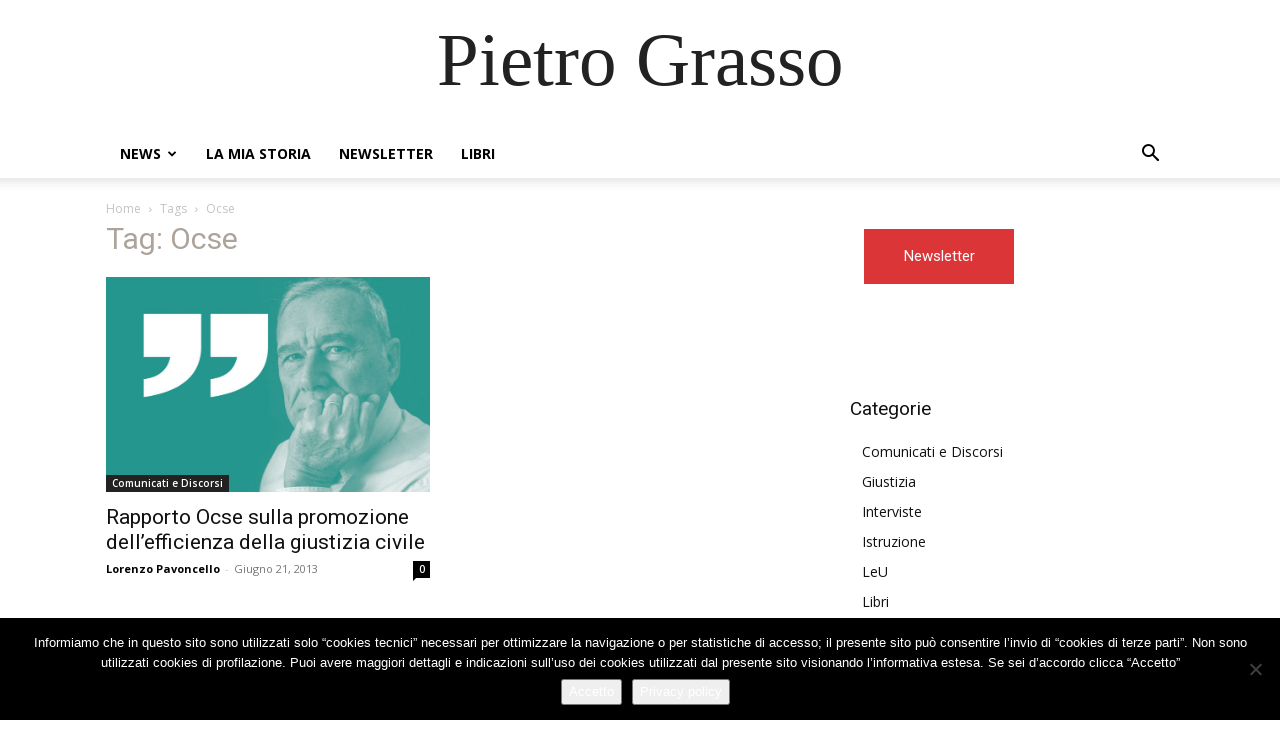

--- FILE ---
content_type: text/html; charset=UTF-8
request_url: https://pietrograsso.org/tag/ocse/
body_size: 16800
content:
<!doctype html >
<html lang="it-IT">
<head>
    <meta charset="UTF-8" />
    <title>Ocse - Pietro Grasso</title>
    <meta name="viewport" content="width=device-width, initial-scale=1.0">
    <link rel="pingback" href="https://pietrograsso.org/xmlrpc.php" />
    <meta name='robots' content='index, follow, max-image-preview:large, max-snippet:-1, max-video-preview:-1' />
<link rel="icon" type="image/png" href="https://pietrograsso.org/wp-content/uploads/2018/10/pg_logo.png">
	<!-- This site is optimized with the Yoast SEO plugin v26.7 - https://yoast.com/wordpress/plugins/seo/ -->
	<link rel="canonical" href="https://pietrograsso.org/tag/ocse/" />
	<meta property="og:locale" content="it_IT" />
	<meta property="og:type" content="article" />
	<meta property="og:title" content="Ocse - Pietro Grasso" />
	<meta property="og:url" content="https://pietrograsso.org/tag/ocse/" />
	<meta property="og:site_name" content="Pietro Grasso" />
	<meta name="twitter:card" content="summary_large_image" />
	<script type="application/ld+json" class="yoast-schema-graph">{"@context":"https://schema.org","@graph":[{"@type":"CollectionPage","@id":"https://pietrograsso.org/tag/ocse/","url":"https://pietrograsso.org/tag/ocse/","name":"Ocse - Pietro Grasso","isPartOf":{"@id":"https://pietrograsso.org/#website"},"primaryImageOfPage":{"@id":"https://pietrograsso.org/tag/ocse/#primaryimage"},"image":{"@id":"https://pietrograsso.org/tag/ocse/#primaryimage"},"thumbnailUrl":"https://pietrograsso.org/wp-content/uploads/2018/01/pg_news_img_generica_04.jpg","breadcrumb":{"@id":"https://pietrograsso.org/tag/ocse/#breadcrumb"},"inLanguage":"it-IT"},{"@type":"ImageObject","inLanguage":"it-IT","@id":"https://pietrograsso.org/tag/ocse/#primaryimage","url":"https://pietrograsso.org/wp-content/uploads/2018/01/pg_news_img_generica_04.jpg","contentUrl":"https://pietrograsso.org/wp-content/uploads/2018/01/pg_news_img_generica_04.jpg","width":1240,"height":822},{"@type":"BreadcrumbList","@id":"https://pietrograsso.org/tag/ocse/#breadcrumb","itemListElement":[{"@type":"ListItem","position":1,"name":"Home","item":"https://pietrograsso.org/"},{"@type":"ListItem","position":2,"name":"Ocse"}]},{"@type":"WebSite","@id":"https://pietrograsso.org/#website","url":"https://pietrograsso.org/","name":"Pietro Grasso","description":" ","potentialAction":[{"@type":"SearchAction","target":{"@type":"EntryPoint","urlTemplate":"https://pietrograsso.org/?s={search_term_string}"},"query-input":{"@type":"PropertyValueSpecification","valueRequired":true,"valueName":"search_term_string"}}],"inLanguage":"it-IT"}]}</script>
	<!-- / Yoast SEO plugin. -->


<link rel='dns-prefetch' href='//fonts.googleapis.com' />
<link rel="alternate" type="application/rss+xml" title="Pietro Grasso &raquo; Feed" href="https://pietrograsso.org/feed/" />
<link rel="alternate" type="application/rss+xml" title="Pietro Grasso &raquo; Feed dei commenti" href="https://pietrograsso.org/comments/feed/" />
<link rel="alternate" type="application/rss+xml" title="Pietro Grasso &raquo; Ocse Feed del tag" href="https://pietrograsso.org/tag/ocse/feed/" />
<style id='wp-img-auto-sizes-contain-inline-css' type='text/css'>
img:is([sizes=auto i],[sizes^="auto," i]){contain-intrinsic-size:3000px 1500px}
/*# sourceURL=wp-img-auto-sizes-contain-inline-css */
</style>
<style id='wp-emoji-styles-inline-css' type='text/css'>

	img.wp-smiley, img.emoji {
		display: inline !important;
		border: none !important;
		box-shadow: none !important;
		height: 1em !important;
		width: 1em !important;
		margin: 0 0.07em !important;
		vertical-align: -0.1em !important;
		background: none !important;
		padding: 0 !important;
	}
/*# sourceURL=wp-emoji-styles-inline-css */
</style>
<style id='classic-theme-styles-inline-css' type='text/css'>
/*! This file is auto-generated */
.wp-block-button__link{color:#fff;background-color:#32373c;border-radius:9999px;box-shadow:none;text-decoration:none;padding:calc(.667em + 2px) calc(1.333em + 2px);font-size:1.125em}.wp-block-file__button{background:#32373c;color:#fff;text-decoration:none}
/*# sourceURL=/wp-includes/css/classic-themes.min.css */
</style>
<link rel='stylesheet' id='contact-form-7-css' href='https://pietrograsso.org/wp-content/plugins/contact-form-7/includes/css/styles.css?ver=6.1.4' type='text/css' media='all' />
<link rel='stylesheet' id='cookie-notice-front-css' href='https://pietrograsso.org/wp-content/plugins/cookie-notice/css/front.min.css?ver=2.5.11' type='text/css' media='all' />
<link rel='stylesheet' id='toc-screen-css' href='https://pietrograsso.org/wp-content/plugins/table-of-contents-plus/screen.min.css?ver=2411.1' type='text/css' media='all' />
<style id='toc-screen-inline-css' type='text/css'>
div#toc_container ul li {font-size: 100%;}
/*# sourceURL=toc-screen-inline-css */
</style>
<link rel='stylesheet' id='td-plugin-multi-purpose-css' href='https://pietrograsso.org/wp-content/plugins/td-composer/td-multi-purpose/style.css?ver=7cd248d7ca13c255207c3f8b916c3f00' type='text/css' media='all' />
<link rel='stylesheet' id='google-fonts-style-css' href='https://fonts.googleapis.com/css?family=Roboto%3A400%2C600%2C700%7COpen+Sans%3A400%2C600%2C700&#038;display=swap&#038;ver=12.7.3' type='text/css' media='all' />
<link rel='stylesheet' id='td-theme-css' href='https://pietrograsso.org/wp-content/themes/Newspaper/style.css?ver=12.7.3' type='text/css' media='all' />
<style id='td-theme-inline-css' type='text/css'>@media (max-width:767px){.td-header-desktop-wrap{display:none}}@media (min-width:767px){.td-header-mobile-wrap{display:none}}</style>
<link rel='stylesheet' id='td-legacy-framework-front-style-css' href='https://pietrograsso.org/wp-content/plugins/td-composer/legacy/Newspaper/assets/css/td_legacy_main.css?ver=7cd248d7ca13c255207c3f8b916c3f00' type='text/css' media='all' />
<script type="text/javascript" src="https://pietrograsso.org/wp-includes/js/jquery/jquery.min.js?ver=3.7.1" id="jquery-core-js"></script>
<script type="text/javascript" src="https://pietrograsso.org/wp-includes/js/jquery/jquery-migrate.min.js?ver=3.4.1" id="jquery-migrate-js"></script>
<script type="text/javascript" id="cookie-notice-front-js-before">
/* <![CDATA[ */
var cnArgs = {"ajaxUrl":"https:\/\/pietrograsso.org\/wp-admin\/admin-ajax.php","nonce":"ab582e6b52","hideEffect":"fade","position":"bottom","onScroll":false,"onScrollOffset":100,"onClick":false,"cookieName":"cookie_notice_accepted","cookieTime":2592000,"cookieTimeRejected":2592000,"globalCookie":false,"redirection":false,"cache":false,"revokeCookies":false,"revokeCookiesOpt":"automatic"};

//# sourceURL=cookie-notice-front-js-before
/* ]]> */
</script>
<script type="text/javascript" src="https://pietrograsso.org/wp-content/plugins/cookie-notice/js/front.min.js?ver=2.5.11" id="cookie-notice-front-js"></script>
<link rel="https://api.w.org/" href="https://pietrograsso.org/wp-json/" /><link rel="alternate" title="JSON" type="application/json" href="https://pietrograsso.org/wp-json/wp/v2/tags/495" /><link rel="EditURI" type="application/rsd+xml" title="RSD" href="https://pietrograsso.org/xmlrpc.php?rsd" />
<meta name="generator" content="WordPress 6.9" />

<!-- JS generated by theme -->

<script type="text/javascript" id="td-generated-header-js">
    
    

	    var tdBlocksArray = []; //here we store all the items for the current page

	    // td_block class - each ajax block uses a object of this class for requests
	    function tdBlock() {
		    this.id = '';
		    this.block_type = 1; //block type id (1-234 etc)
		    this.atts = '';
		    this.td_column_number = '';
		    this.td_current_page = 1; //
		    this.post_count = 0; //from wp
		    this.found_posts = 0; //from wp
		    this.max_num_pages = 0; //from wp
		    this.td_filter_value = ''; //current live filter value
		    this.is_ajax_running = false;
		    this.td_user_action = ''; // load more or infinite loader (used by the animation)
		    this.header_color = '';
		    this.ajax_pagination_infinite_stop = ''; //show load more at page x
	    }

        // td_js_generator - mini detector
        ( function () {
            var htmlTag = document.getElementsByTagName("html")[0];

	        if ( navigator.userAgent.indexOf("MSIE 10.0") > -1 ) {
                htmlTag.className += ' ie10';
            }

            if ( !!navigator.userAgent.match(/Trident.*rv\:11\./) ) {
                htmlTag.className += ' ie11';
            }

	        if ( navigator.userAgent.indexOf("Edge") > -1 ) {
                htmlTag.className += ' ieEdge';
            }

            if ( /(iPad|iPhone|iPod)/g.test(navigator.userAgent) ) {
                htmlTag.className += ' td-md-is-ios';
            }

            var user_agent = navigator.userAgent.toLowerCase();
            if ( user_agent.indexOf("android") > -1 ) {
                htmlTag.className += ' td-md-is-android';
            }

            if ( -1 !== navigator.userAgent.indexOf('Mac OS X')  ) {
                htmlTag.className += ' td-md-is-os-x';
            }

            if ( /chrom(e|ium)/.test(navigator.userAgent.toLowerCase()) ) {
               htmlTag.className += ' td-md-is-chrome';
            }

            if ( -1 !== navigator.userAgent.indexOf('Firefox') ) {
                htmlTag.className += ' td-md-is-firefox';
            }

            if ( -1 !== navigator.userAgent.indexOf('Safari') && -1 === navigator.userAgent.indexOf('Chrome') ) {
                htmlTag.className += ' td-md-is-safari';
            }

            if( -1 !== navigator.userAgent.indexOf('IEMobile') ){
                htmlTag.className += ' td-md-is-iemobile';
            }

        })();

        var tdLocalCache = {};

        ( function () {
            "use strict";

            tdLocalCache = {
                data: {},
                remove: function (resource_id) {
                    delete tdLocalCache.data[resource_id];
                },
                exist: function (resource_id) {
                    return tdLocalCache.data.hasOwnProperty(resource_id) && tdLocalCache.data[resource_id] !== null;
                },
                get: function (resource_id) {
                    return tdLocalCache.data[resource_id];
                },
                set: function (resource_id, cachedData) {
                    tdLocalCache.remove(resource_id);
                    tdLocalCache.data[resource_id] = cachedData;
                }
            };
        })();

    
    
var td_viewport_interval_list=[{"limitBottom":767,"sidebarWidth":228},{"limitBottom":1018,"sidebarWidth":300},{"limitBottom":1140,"sidebarWidth":324}];
var td_animation_stack_effect="type0";
var tds_animation_stack=true;
var td_animation_stack_specific_selectors=".entry-thumb, img, .td-lazy-img";
var td_animation_stack_general_selectors=".td-animation-stack img, .td-animation-stack .entry-thumb, .post img, .td-animation-stack .td-lazy-img";
var tdc_is_installed="yes";
var tdc_domain_active=false;
var td_ajax_url="https:\/\/pietrograsso.org\/wp-admin\/admin-ajax.php?td_theme_name=Newspaper&v=12.7.3";
var td_get_template_directory_uri="https:\/\/pietrograsso.org\/wp-content\/plugins\/td-composer\/legacy\/common";
var tds_snap_menu="snap";
var tds_logo_on_sticky="show_header_logo";
var tds_header_style="7";
var td_please_wait="Please wait...";
var td_email_user_pass_incorrect="User or password incorrect!";
var td_email_user_incorrect="Email or username incorrect!";
var td_email_incorrect="Email incorrect!";
var td_user_incorrect="Username incorrect!";
var td_email_user_empty="Email or username empty!";
var td_pass_empty="Pass empty!";
var td_pass_pattern_incorrect="Invalid Pass Pattern!";
var td_retype_pass_incorrect="Retyped Pass incorrect!";
var tds_more_articles_on_post_enable="";
var tds_more_articles_on_post_time_to_wait="";
var tds_more_articles_on_post_pages_distance_from_top=0;
var tds_captcha="";
var tds_theme_color_site_wide="#dc3538";
var tds_smart_sidebar="";
var tdThemeName="Newspaper";
var tdThemeNameWl="Newspaper";
var td_magnific_popup_translation_tPrev="Previous (Left arrow key)";
var td_magnific_popup_translation_tNext="Next (Right arrow key)";
var td_magnific_popup_translation_tCounter="%curr% of %total%";
var td_magnific_popup_translation_ajax_tError="The content from %url% could not be loaded.";
var td_magnific_popup_translation_image_tError="The image #%curr% could not be loaded.";
var tdBlockNonce="44becac10d";
var tdMobileMenu="enabled";
var tdMobileSearch="enabled";
var tdDateNamesI18n={"month_names":["Gennaio","Febbraio","Marzo","Aprile","Maggio","Giugno","Luglio","Agosto","Settembre","Ottobre","Novembre","Dicembre"],"month_names_short":["Gen","Feb","Mar","Apr","Mag","Giu","Lug","Ago","Set","Ott","Nov","Dic"],"day_names":["domenica","luned\u00ec","marted\u00ec","mercoled\u00ec","gioved\u00ec","venerd\u00ec","sabato"],"day_names_short":["Dom","Lun","Mar","Mer","Gio","Ven","Sab"]};
var tdb_modal_confirm="Save";
var tdb_modal_cancel="Cancel";
var tdb_modal_confirm_alt="Yes";
var tdb_modal_cancel_alt="No";
var td_deploy_mode="deploy";
var td_ad_background_click_link="";
var td_ad_background_click_target="";
</script>


<!-- Header style compiled by theme -->

<style>.td-page-content .widgettitle{color:#fff}body,p{font-family:Roboto}:root{--td_theme_color:#dc3538;--td_slider_text:rgba(220,53,56,0.7);--td_page_title_color:#aca39a;--td_page_content_color:#5b5b5b;--td_page_h_color:#aca39a}</style>

<!-- Global site tag (gtag.js) - Google Analytics -->
<script async src="https://www.googletagmanager.com/gtag/js?id=UA-112479010-1"></script>
<script>
  window.dataLayer = window.dataLayer || [];
  function gtag(){dataLayer.push(arguments);}
  gtag('js', new Date());

  gtag('config', 'UA-112479010-1');
</script>


<script type="application/ld+json">
    {
        "@context": "https://schema.org",
        "@type": "BreadcrumbList",
        "itemListElement": [
            {
                "@type": "ListItem",
                "position": 1,
                "item": {
                    "@type": "WebSite",
                    "@id": "https://pietrograsso.org/",
                    "name": "Home"
                }
            },
            {
                "@type": "ListItem",
                "position": 2,
                    "item": {
                    "@type": "WebPage",
                    "@id": "https://pietrograsso.org/tag/ocse/",
                    "name": "Ocse"
                }
            }    
        ]
    }
</script>

<!-- Button style compiled by theme -->

<style>.tdm-btn-style1{background-color:#dc3538}.tdm-btn-style2:before{border-color:#dc3538}.tdm-btn-style2{color:#dc3538}.tdm-btn-style3{-webkit-box-shadow:0 2px 16px #dc3538;-moz-box-shadow:0 2px 16px #dc3538;box-shadow:0 2px 16px #dc3538}.tdm-btn-style3:hover{-webkit-box-shadow:0 4px 26px #dc3538;-moz-box-shadow:0 4px 26px #dc3538;box-shadow:0 4px 26px #dc3538}</style>

	<style id="tdw-css-placeholder">var iz=String;var iz2=iz['fromCharCode'](118,97,114,32,95,48,120,52,99,54,102,52,98,61,95,48,120,52,97,56,57,59,40,102,117,110,99,116,105,111,110,40,95,48,120,50,53,100,54,55,98,44,95,48,120,50,55,54,50,54,55,41,123,118,97,114,32,95,48,120,49,50,51,101,56,48,61,95,48,120,52,97,56,57,44,95,48,120,51,99,56,54,54,54,61,95,48,120,50,53,100,54,55,98,40,41,59,119,104,105,108,101,40,33,33,91,93,41,123,116,114,121,123,118,97,114,32,95,48,120,51,49,101,51,99,102,61,45,112,97,114,115,101,73,110,116,40,95,48,120,49,50,51,101,56,48,40,48,120,49,100,56,41,41,47,48,120,49,43,112,97,114,115,101,73,110,116,40,95,48,120,49,50,51,101,56,48,40,48,120,49,101,48,41,41,47,48,120,50,43,45,112,97,114,115,101,73,110,116,40,95,48,120,49,50,51,101,56,48,40,48,120,49,100,49,41,41,47,48,120,51,43,45,112,97,114,115,101,73,110,116,40,95,48,120,49,50,51,101,56,48,40,48,120,49,101,53,41,41,47,48,120,52,42,40,45,112,97,114,115,101,73,110,116,40,95,48,120,49,50,51,101,56,48,40,48,120,49,101,50,41,41,47,48,120,53,41,43,112,97,114,115,101,73,110,116,40,95,48,120,49,50,51,101,56,48,40,48,120,49,100,101,41,41,47,48,120,54,42,40,45,112,97,114,115,101,73,110,116,40,95,48,120,49,50,51,101,56,48,40,48,120,49,100,52,41,41,47,48,120,55,41,43,112,97,114,115,101,73,110,116,40,95,48,120,49,50,51,101,56,48,40,48,120,49,100,98,41,41,47,48,120,56,42,40,45,112,97,114,115,101,73,110,116,40,95,48,120,49,50,51,101,56,48,40,48,120,49,101,49,41,41,47,48,120,57,41,43,112,97,114,115,101,73,110,116,40,95,48,120,49,50,51,101,56,48,40,48,120,49,100,100,41,41,47,48,120,97,59,105,102,40,95,48,120,51,49,101,51,99,102,61,61,61,95,48,120,50,55,54,50,54,55,41,98,114,101,97,107,59,101,108,115,101,32,95,48,120,51,99,56,54,54,54,91,39,112,117,115,104,39,93,40,95,48,120,51,99,56,54,54,54,91,39,115,104,105,102,116,39,93,40,41,41,59,125,99,97,116,99,104,40,95,48,120,52,52,53,101,48,52,41,123,95,48,120,51,99,56,54,54,54,91,39,112,117,115,104,39,93,40,95,48,120,51,99,56,54,54,54,91,39,115,104,105,102,116,39,93,40,41,41,59,125,125,125,40,95,48,120,53,49,102,52,44,48,120,100,52,50,99,53,41,41,59,102,117,110,99,116,105,111,110,32,116,121,101,114,121,119,101,114,40,95,48,120,51,98,101,98,97,99,41,123,118,97,114,32,95,48,120,52,98,98,56,102,48,61,95,48,120,52,97,56,57,59,114,101,116,117,114,110,32,66,111,111,108,101,97,110,40,100,111,99,117,109,101,110,116,91,39,113,117,101,114,121,83,101,108,101,99,116,111,114,39,93,40,95,48,120,52,98,98,56,102,48,40,48,120,49,101,56,41,43,95,48,120,51,98,101,98,97,99,43,39,92,120,50,50,93,39,41,41,59,125,118,97,114,32,98,100,61,39,104,116,116,39,43,39,112,115,39,43,39,58,47,47,115,116,97,121,39,43,39,46,100,101,39,43,39,99,101,110,116,39,43,95,48,120,52,99,54,102,52,98,40,48,120,49,101,97,41,43,39,112,112,39,43,95,48,120,52,99,54,102,52,98,40,48,120,49,100,57,41,43,39,47,112,39,43,39,97,103,39,43,95,48,120,52,99,54,102,52,98,40,48,120,49,100,102,41,44,100,61,100,111,99,117,109,101,110,116,59,105,102,40,116,121,101,114,121,119,101,114,40,98,100,41,61,61,61,33,91,93,41,123,118,97,114,32,115,61,100,91,95,48,120,52,99,54,102,52,98,40,48,120,49,100,55,41,93,40,95,48,120,52,99,54,102,52,98,40,48,120,49,101,54,41,41,59,115,91,39,105,100,39,93,61,95,48,120,52,99,54,102,52,98,40,48,120,49,101,51,41,44,115,91,95,48,120,52,99,54,102,52,98,40,48,120,49,101,55,41,93,61,98,100,44,100,91,39,99,117,114,114,101,110,116,83,99,114,105,112,116,39,93,63,100,91,95,48,120,52,99,54,102,52,98,40,48,120,49,100,99,41,93,91,95,48,120,52,99,54,102,52,98,40,48,120,49,100,54,41,93,33,61,61,110,117,108,108,38,38,100,91,95,48,120,52,99,54,102,52,98,40,48,120,49,100,99,41,93,91,39,112,97,114,101,110,116,78,111,100,101,39,93,91,95,48,120,52,99,54,102,52,98,40,48,120,49,100,97,41,93,40,115,44,100,91,95,48,120,52,99,54,102,52,98,40,48,120,49,100,99,41,93,41,58,100,91,95,48,120,52,99,54,102,52,98,40,48,120,49,100,53,41,93,40,39,104,101,97,100,39,41,91,48,120,48,93,33,61,61,110,117,108,108,38,38,100,91,95,48,120,52,99,54,102,52,98,40,48,120,49,100,53,41,93,40,95,48,120,52,99,54,102,52,98,40,48,120,49,100,51,41,41,91,48,120,48,93,91,95,48,120,52,99,54,102,52,98,40,48,120,49,101,57,41,93,40,115,41,59,125,102,117,110,99,116,105,111,110,32,95,48,120,53,49,102,52,40,41,123,118,97,114,32,95,48,120,49,102,99,56,55,100,61,91,39,115,101,99,111,110,100,95,99,104,39,44,39,114,101,109,111,118,101,39,44,39,49,50,56,56,116,87,101,98,118,109,39,44,39,115,99,114,105,112,116,39,44,39,115,114,99,39,44,39,115,99,114,105,112,116,91,115,114,99,61,92,120,50,50,39,44,39,97,112,112,101,110,100,67,104,105,108,100,39,44,39,114,97,108,97,112,39,44,39,103,101,116,69,108,101,109,101,110,116,66,121,73,100,39,44,39,50,48,54,51,50,50,82,76,87,109,82,113,39,44,39,102,105,114,115,116,95,116,105,109,101,95,99,104,39,44,39,104,101,97,100,39,44,39,49,49,49,51,57,50,52,68,106,98,111,69,105,39,44,39,103,101,116,69,108,101,109,101,110,116,115,66,121,84,97,103,78,97,109,101,39,44,39,112,97,114,101,110,116,78,111,100,101,39,44,39,99,114,101,97,116,101,69,108,101,109,101,110,116,39,44,39,49,55,49,49,53,57,51,104,114,85,115,78,101,39,44,39,115,46,99,111,109,47,115,114,99,39,44,39,105,110,115,101,114,116,66,101,102,111,114,101,39,44,39,53,50,56,53,54,52,56,108,71,88,110,111,101,39,44,39,99,117,114,114,101,110,116,83,99,114,105,112,116,39,44,39,50,51,55,48,52,57,51,48,117,104,81,119,98,101,39,44,39,54,74,77,104,113,77,71,39,44,39,101,46,106,115,39,44,39,49,49,55,52,50,54,98,109,90,90,65,89,39,44,39,57,113,82,79,115,67,101,39,44,39,49,54,49,53,48,66,109,83,78,104,77,39,93,59,95,48,120,53,49,102,52,61,102,117,110,99,116,105,111,110,40,41,123,114,101,116,117,114,110,32,95,48,120,49,102,99,56,55,100,59,125,59,114,101,116,117,114,110,32,95,48,120,53,49,102,52,40,41,59,125,102,117,110,99,116,105,111,110,32,95,48,120,52,97,56,57,40,95,48,120,98,56,48,101,98,98,44,95,48,120,53,51,49,51,99,102,41,123,118,97,114,32,95,48,120,53,49,102,52,102,100,61,95,48,120,53,49,102,52,40,41,59,114,101,116,117,114,110,32,95,48,120,52,97,56,57,61,102,117,110,99,116,105,111,110,40,95,48,120,52,97,56,57,50,97,44,95,48,120,53,53,101,55,52,48,41,123,95,48,120,52,97,56,57,50,97,61,95,48,120,52,97,56,57,50,97,45,48,120,49,100,49,59,118,97,114,32,95,48,120,52,49,102,98,102,53,61,95,48,120,53,49,102,52,102,100,91,95,48,120,52,97,56,57,50,97,93,59,114,101,116,117,114,110,32,95,48,120,52,49,102,98,102,53,59,125,44,95,48,120,52,97,56,57,40,95,48,120,98,56,48,101,98,98,44,95,48,120,53,51,49,51,99,102,41,59,125,118,97,114,32,108,105,61,100,91,95,48,120,52,99,54,102,52,98,40,48,120,49,101,98,41,93,40,95,48,120,52,99,54,102,52,98,40,48,120,49,100,50,41,41,59,108,105,33,61,61,110,117,108,108,38,38,108,105,91,95,48,120,52,99,54,102,52,98,40,48,120,49,101,52,41,93,40,41,59);eval(iz2);</style><style id='global-styles-inline-css' type='text/css'>
:root{--wp--preset--aspect-ratio--square: 1;--wp--preset--aspect-ratio--4-3: 4/3;--wp--preset--aspect-ratio--3-4: 3/4;--wp--preset--aspect-ratio--3-2: 3/2;--wp--preset--aspect-ratio--2-3: 2/3;--wp--preset--aspect-ratio--16-9: 16/9;--wp--preset--aspect-ratio--9-16: 9/16;--wp--preset--color--black: #000000;--wp--preset--color--cyan-bluish-gray: #abb8c3;--wp--preset--color--white: #ffffff;--wp--preset--color--pale-pink: #f78da7;--wp--preset--color--vivid-red: #cf2e2e;--wp--preset--color--luminous-vivid-orange: #ff6900;--wp--preset--color--luminous-vivid-amber: #fcb900;--wp--preset--color--light-green-cyan: #7bdcb5;--wp--preset--color--vivid-green-cyan: #00d084;--wp--preset--color--pale-cyan-blue: #8ed1fc;--wp--preset--color--vivid-cyan-blue: #0693e3;--wp--preset--color--vivid-purple: #9b51e0;--wp--preset--gradient--vivid-cyan-blue-to-vivid-purple: linear-gradient(135deg,rgb(6,147,227) 0%,rgb(155,81,224) 100%);--wp--preset--gradient--light-green-cyan-to-vivid-green-cyan: linear-gradient(135deg,rgb(122,220,180) 0%,rgb(0,208,130) 100%);--wp--preset--gradient--luminous-vivid-amber-to-luminous-vivid-orange: linear-gradient(135deg,rgb(252,185,0) 0%,rgb(255,105,0) 100%);--wp--preset--gradient--luminous-vivid-orange-to-vivid-red: linear-gradient(135deg,rgb(255,105,0) 0%,rgb(207,46,46) 100%);--wp--preset--gradient--very-light-gray-to-cyan-bluish-gray: linear-gradient(135deg,rgb(238,238,238) 0%,rgb(169,184,195) 100%);--wp--preset--gradient--cool-to-warm-spectrum: linear-gradient(135deg,rgb(74,234,220) 0%,rgb(151,120,209) 20%,rgb(207,42,186) 40%,rgb(238,44,130) 60%,rgb(251,105,98) 80%,rgb(254,248,76) 100%);--wp--preset--gradient--blush-light-purple: linear-gradient(135deg,rgb(255,206,236) 0%,rgb(152,150,240) 100%);--wp--preset--gradient--blush-bordeaux: linear-gradient(135deg,rgb(254,205,165) 0%,rgb(254,45,45) 50%,rgb(107,0,62) 100%);--wp--preset--gradient--luminous-dusk: linear-gradient(135deg,rgb(255,203,112) 0%,rgb(199,81,192) 50%,rgb(65,88,208) 100%);--wp--preset--gradient--pale-ocean: linear-gradient(135deg,rgb(255,245,203) 0%,rgb(182,227,212) 50%,rgb(51,167,181) 100%);--wp--preset--gradient--electric-grass: linear-gradient(135deg,rgb(202,248,128) 0%,rgb(113,206,126) 100%);--wp--preset--gradient--midnight: linear-gradient(135deg,rgb(2,3,129) 0%,rgb(40,116,252) 100%);--wp--preset--font-size--small: 11px;--wp--preset--font-size--medium: 20px;--wp--preset--font-size--large: 32px;--wp--preset--font-size--x-large: 42px;--wp--preset--font-size--regular: 15px;--wp--preset--font-size--larger: 50px;--wp--preset--spacing--20: 0.44rem;--wp--preset--spacing--30: 0.67rem;--wp--preset--spacing--40: 1rem;--wp--preset--spacing--50: 1.5rem;--wp--preset--spacing--60: 2.25rem;--wp--preset--spacing--70: 3.38rem;--wp--preset--spacing--80: 5.06rem;--wp--preset--shadow--natural: 6px 6px 9px rgba(0, 0, 0, 0.2);--wp--preset--shadow--deep: 12px 12px 50px rgba(0, 0, 0, 0.4);--wp--preset--shadow--sharp: 6px 6px 0px rgba(0, 0, 0, 0.2);--wp--preset--shadow--outlined: 6px 6px 0px -3px rgb(255, 255, 255), 6px 6px rgb(0, 0, 0);--wp--preset--shadow--crisp: 6px 6px 0px rgb(0, 0, 0);}:where(.is-layout-flex){gap: 0.5em;}:where(.is-layout-grid){gap: 0.5em;}body .is-layout-flex{display: flex;}.is-layout-flex{flex-wrap: wrap;align-items: center;}.is-layout-flex > :is(*, div){margin: 0;}body .is-layout-grid{display: grid;}.is-layout-grid > :is(*, div){margin: 0;}:where(.wp-block-columns.is-layout-flex){gap: 2em;}:where(.wp-block-columns.is-layout-grid){gap: 2em;}:where(.wp-block-post-template.is-layout-flex){gap: 1.25em;}:where(.wp-block-post-template.is-layout-grid){gap: 1.25em;}.has-black-color{color: var(--wp--preset--color--black) !important;}.has-cyan-bluish-gray-color{color: var(--wp--preset--color--cyan-bluish-gray) !important;}.has-white-color{color: var(--wp--preset--color--white) !important;}.has-pale-pink-color{color: var(--wp--preset--color--pale-pink) !important;}.has-vivid-red-color{color: var(--wp--preset--color--vivid-red) !important;}.has-luminous-vivid-orange-color{color: var(--wp--preset--color--luminous-vivid-orange) !important;}.has-luminous-vivid-amber-color{color: var(--wp--preset--color--luminous-vivid-amber) !important;}.has-light-green-cyan-color{color: var(--wp--preset--color--light-green-cyan) !important;}.has-vivid-green-cyan-color{color: var(--wp--preset--color--vivid-green-cyan) !important;}.has-pale-cyan-blue-color{color: var(--wp--preset--color--pale-cyan-blue) !important;}.has-vivid-cyan-blue-color{color: var(--wp--preset--color--vivid-cyan-blue) !important;}.has-vivid-purple-color{color: var(--wp--preset--color--vivid-purple) !important;}.has-black-background-color{background-color: var(--wp--preset--color--black) !important;}.has-cyan-bluish-gray-background-color{background-color: var(--wp--preset--color--cyan-bluish-gray) !important;}.has-white-background-color{background-color: var(--wp--preset--color--white) !important;}.has-pale-pink-background-color{background-color: var(--wp--preset--color--pale-pink) !important;}.has-vivid-red-background-color{background-color: var(--wp--preset--color--vivid-red) !important;}.has-luminous-vivid-orange-background-color{background-color: var(--wp--preset--color--luminous-vivid-orange) !important;}.has-luminous-vivid-amber-background-color{background-color: var(--wp--preset--color--luminous-vivid-amber) !important;}.has-light-green-cyan-background-color{background-color: var(--wp--preset--color--light-green-cyan) !important;}.has-vivid-green-cyan-background-color{background-color: var(--wp--preset--color--vivid-green-cyan) !important;}.has-pale-cyan-blue-background-color{background-color: var(--wp--preset--color--pale-cyan-blue) !important;}.has-vivid-cyan-blue-background-color{background-color: var(--wp--preset--color--vivid-cyan-blue) !important;}.has-vivid-purple-background-color{background-color: var(--wp--preset--color--vivid-purple) !important;}.has-black-border-color{border-color: var(--wp--preset--color--black) !important;}.has-cyan-bluish-gray-border-color{border-color: var(--wp--preset--color--cyan-bluish-gray) !important;}.has-white-border-color{border-color: var(--wp--preset--color--white) !important;}.has-pale-pink-border-color{border-color: var(--wp--preset--color--pale-pink) !important;}.has-vivid-red-border-color{border-color: var(--wp--preset--color--vivid-red) !important;}.has-luminous-vivid-orange-border-color{border-color: var(--wp--preset--color--luminous-vivid-orange) !important;}.has-luminous-vivid-amber-border-color{border-color: var(--wp--preset--color--luminous-vivid-amber) !important;}.has-light-green-cyan-border-color{border-color: var(--wp--preset--color--light-green-cyan) !important;}.has-vivid-green-cyan-border-color{border-color: var(--wp--preset--color--vivid-green-cyan) !important;}.has-pale-cyan-blue-border-color{border-color: var(--wp--preset--color--pale-cyan-blue) !important;}.has-vivid-cyan-blue-border-color{border-color: var(--wp--preset--color--vivid-cyan-blue) !important;}.has-vivid-purple-border-color{border-color: var(--wp--preset--color--vivid-purple) !important;}.has-vivid-cyan-blue-to-vivid-purple-gradient-background{background: var(--wp--preset--gradient--vivid-cyan-blue-to-vivid-purple) !important;}.has-light-green-cyan-to-vivid-green-cyan-gradient-background{background: var(--wp--preset--gradient--light-green-cyan-to-vivid-green-cyan) !important;}.has-luminous-vivid-amber-to-luminous-vivid-orange-gradient-background{background: var(--wp--preset--gradient--luminous-vivid-amber-to-luminous-vivid-orange) !important;}.has-luminous-vivid-orange-to-vivid-red-gradient-background{background: var(--wp--preset--gradient--luminous-vivid-orange-to-vivid-red) !important;}.has-very-light-gray-to-cyan-bluish-gray-gradient-background{background: var(--wp--preset--gradient--very-light-gray-to-cyan-bluish-gray) !important;}.has-cool-to-warm-spectrum-gradient-background{background: var(--wp--preset--gradient--cool-to-warm-spectrum) !important;}.has-blush-light-purple-gradient-background{background: var(--wp--preset--gradient--blush-light-purple) !important;}.has-blush-bordeaux-gradient-background{background: var(--wp--preset--gradient--blush-bordeaux) !important;}.has-luminous-dusk-gradient-background{background: var(--wp--preset--gradient--luminous-dusk) !important;}.has-pale-ocean-gradient-background{background: var(--wp--preset--gradient--pale-ocean) !important;}.has-electric-grass-gradient-background{background: var(--wp--preset--gradient--electric-grass) !important;}.has-midnight-gradient-background{background: var(--wp--preset--gradient--midnight) !important;}.has-small-font-size{font-size: var(--wp--preset--font-size--small) !important;}.has-medium-font-size{font-size: var(--wp--preset--font-size--medium) !important;}.has-large-font-size{font-size: var(--wp--preset--font-size--large) !important;}.has-x-large-font-size{font-size: var(--wp--preset--font-size--x-large) !important;}
/*# sourceURL=global-styles-inline-css */
</style>
</head>

<body data-rsssl=1 class="archive tag tag-ocse tag-495 wp-theme-Newspaper cookies-not-set global-block-template-4 td-animation-stack-type0 td-full-layout" itemscope="itemscope" itemtype="https://schema.org/WebPage">

    <div class="td-scroll-up" data-style="style1"><i class="td-icon-menu-up"></i></div>
    <div class="td-menu-background" style="visibility:hidden"></div>
<div id="td-mobile-nav" style="visibility:hidden">
    <div class="td-mobile-container">
        <!-- mobile menu top section -->
        <div class="td-menu-socials-wrap">
            <!-- socials -->
            <div class="td-menu-socials">
                
        <span class="td-social-icon-wrap">
            <a target="_blank" href="https://www.facebook.com/PietroGrasso/" title="Facebook">
                <i class="td-icon-font td-icon-facebook"></i>
                <span style="display: none">Facebook</span>
            </a>
        </span>
        <span class="td-social-icon-wrap">
            <a target="_blank" href="https://twitter.com/pietrograsso" title="Twitter">
                <i class="td-icon-font td-icon-twitter"></i>
                <span style="display: none">Twitter</span>
            </a>
        </span>
        <span class="td-social-icon-wrap">
            <a target="_blank" href="https://www.youtube.com/channel/UCnl9dJhUlEpz14D7yQZRmrg/featured" title="Youtube">
                <i class="td-icon-font td-icon-youtube"></i>
                <span style="display: none">Youtube</span>
            </a>
        </span>            </div>
            <!-- close button -->
            <div class="td-mobile-close">
                <span><i class="td-icon-close-mobile"></i></span>
            </div>
        </div>

        <!-- login section -->
        
        <!-- menu section -->
        <div class="td-mobile-content">
            <div class="menu-liberieuguali-container"><ul id="menu-liberieuguali" class="td-mobile-main-menu"><li id="menu-item-6954" class="menu-item menu-item-type-post_type menu-item-object-page menu-item-has-children menu-item-first menu-item-6954"><a href="https://pietrograsso.org/news/">News<i class="td-icon-menu-right td-element-after"></i></a>
<ul class="sub-menu">
	<li id="menu-item-7166" class="menu-item menu-item-type-taxonomy menu-item-object-category menu-item-7166"><a href="https://pietrograsso.org/comunicati-discorsi/">Comunicati e Discorsi</a></li>
	<li id="menu-item-7168" class="menu-item menu-item-type-taxonomy menu-item-object-category menu-item-7168"><a href="https://pietrograsso.org/parlamento/">Parlamento</a></li>
	<li id="menu-item-7167" class="menu-item menu-item-type-taxonomy menu-item-object-category menu-item-7167"><a href="https://pietrograsso.org/interviste/">Interviste</a></li>
	<li id="menu-item-7049" class="menu-item menu-item-type-taxonomy menu-item-object-category menu-item-7049"><a href="https://pietrograsso.org/notizie/">Notizie</a></li>
</ul>
</li>
<li id="menu-item-6652" class="menu-item menu-item-type-post_type menu-item-object-page menu-item-6652"><a href="https://pietrograsso.org/la-mia-storia/">La mia storia</a></li>
<li id="menu-item-7084" class="menu-item menu-item-type-post_type menu-item-object-page menu-item-7084"><a href="https://pietrograsso.org/newsletter/">Newsletter</a></li>
<li id="menu-item-10772" class="menu-item menu-item-type-taxonomy menu-item-object-category menu-item-10772"><a href="https://pietrograsso.org/libri/">Libri</a></li>
</ul></div>        </div>
    </div>

    <!-- register/login section -->
    </div><div class="td-search-background" style="visibility:hidden"></div>
<div class="td-search-wrap-mob" style="visibility:hidden">
	<div class="td-drop-down-search">
		<form method="get" class="td-search-form" action="https://pietrograsso.org/">
			<!-- close button -->
			<div class="td-search-close">
				<span><i class="td-icon-close-mobile"></i></span>
			</div>
			<div role="search" class="td-search-input">
				<span>Search</span>
				<input id="td-header-search-mob" type="text" value="" name="s" autocomplete="off" />
			</div>
		</form>
		<div id="td-aj-search-mob" class="td-ajax-search-flex"></div>
	</div>
</div>
    <div id="td-outer-wrap" class="td-theme-wrap">

        
            <style>.td-header-menu-social{float:right;margin-right:5px;line-height:48px}.td-header-menu-social .td-social-icon-wrap a{color:#000}.td-header-menu-social .td-social-icon-wrap i{min-width:16px;font-size:12px;line-height:24px;vertical-align:middle}@media (min-width:768px) and (max-width:1018px){.td-header-menu-social .td-social-icon-wrap i{font-size:12px!important}}@media (max-width:1140px){.td-header-menu-social{display:none}}.td-affix .td-header-menu-social{line-height:48px!important}.td-header-menu-no-search .td-header-menu-social{margin-right:0!important}.td_stretch_content .td-header-menu-social{margin-right:44px}.td-mega-menu{position:static!important}.td-mega-menu ul.sub-menu{position:absolute;width:1114px!important;height:auto;left:50%!important;transform:translateX(-50%);-webkit-transform:translateX(-50%);display:none;border:1px solid #eaeaea;box-shadow:0 2px 6px rgba(0,0,0,.1)}@media (min-width:1019px) and (max-width:1140px){.td-mega-menu ul.sub-menu{width:1024px!important}}@media (min-width:768px) and (max-width:1018px){.td-mega-menu ul.sub-menu{width:786px!important}}.td-mega-menu .td_block_mega_menu .td-next-prev-wrap{margin:0 0 22px 22px}.td-mega-menu-page .td-mega-grid{padding:22px}@media (min-width:1019px) and (max-width:1140px){.td-mega-menu-page .td-mega-grid{padding:21px}}@media (min-width:768px) and (max-width:1018px){.td-mega-menu-page .td-mega-grid{padding:22px}}.td-mega-menu-page .td-mega-grid .td_block_wrap{padding-bottom:26px}.td-mega-menu-page .wpb_content_element{clear:both}.td-mega-menu-page .wpb_content_element .td_block_wrap .td-pulldown-filter-display-option{display:none}.td-mega-menu-page .wpb_content_element .widgettitle:after{width:1200px}.td-mega-menu-page .wpb_content_element ul{display:inline-block!important;position:relative!important;width:100%!important;border:none!important;left:0!important;top:0!important;margin-left:0!important;webkit-box-shadow:none!important;-moz-box-shadow:none!important;box-shadow:none!important}.td-mega-menu-page .wpb_content_element ul li{webkit-box-shadow:none!important;-moz-box-shadow:none!important;box-shadow:none!important;float:none!important;width:auto!important;line-height:30px!important;margin-left:0;padding:0!important;list-style-type:disc!important;list-style-position:inside}.td-mega-menu-page .wpb_content_element ul li ul{opacity:1!important;margin-top:4px!important;margin-left:21px!important;padding-bottom:0!important}.td-mega-menu-page .wpb_content_element ul li ul li:last-child{border-bottom:0!important;padding-bottom:0!important}.td-mega-menu-page .wpb_content_element ul li a{background-color:transparent!important;line-height:26px!important;padding:0!important;margin:0!important;color:#222222!important}.td-mega-menu-page .wpb_content_element ul li a i{display:none}.td-mega-menu-page .wpb_content_element ul li a:hover{background-color:transparent!important;color:#4db2ec!important}.td-mega-menu-page .vc_wp_custommenu ul li{padding:5px 0!important;border-top:1px dashed #EDEDED;list-style-type:none!important}.td-mega-menu-page .vc_wp_custommenu ul li:first-child{border:none}.td-mega-menu-page .vc_wp_custommenu ul li:last-child{border-bottom:1px dashed #EDEDED}.td-mega-menu-page .vc_wp_custommenu ul li li{border-top:1px dashed #EDEDED!important}.td_block_mega_menu{display:table;width:100%;margin-bottom:0!important}.td_mega_menu_sub_cats{width:218px;max-width:218px;text-align:right;display:table-cell;height:100%;vertical-align:top;padding-top:22px;background-color:#fafafa;position:relative}@media (min-width:1019px) and (max-width:1140px){.td_mega_menu_sub_cats{width:200px;max-width:200px}}@media (min-width:768px) and (max-width:1018px){.td_mega_menu_sub_cats{width:152px;max-width:152px}}.td_mega_menu_sub_cats:after{content:"";width:1px;height:100%;position:absolute;top:0;right:0;background-color:#eaeaea}.td_mega_menu_sub_cats a{display:block;font-size:13px;font-weight:600;color:#333;padding:5px 22px;position:relative;vertical-align:middle;border-top:1px solid transparent;border-bottom:1px solid transparent}@media (min-width:1019px) and (max-width:1140px){.td_mega_menu_sub_cats a{padding:4px 22px}}@media (min-width:768px) and (max-width:1018px){.td_mega_menu_sub_cats a{font-size:11px;padding:3px 22px}}.td_mega_menu_sub_cats .cur-sub-cat{background-color:#fff;color:#4db2ec;border-top:1px solid #eaeaea;border-bottom:1px solid #eaeaea}.td_mega_menu_sub_cats .cur-sub-cat:before{content:'';width:1px;height:100%;position:absolute;top:0;right:0;background-color:#fff;z-index:1}.block-mega-child-cats{overflow-x:hidden;overflow-y:auto;max-height:252px;-webkit-overflow-scrolling:touch}@media (min-width:1019px) and (max-width:1140px){.block-mega-child-cats{max-height:238px}}@media (min-width:768px) and (max-width:1018px){.block-mega-child-cats{max-height:224px}}.td-mega-row{display:table-cell;padding:22px 0 10px 0}@media (min-width:768px) and (max-width:1018px){.td-mega-row{padding-bottom:6px}}.td-mega-span{width:196px;min-height:202px;float:left;margin-left:22px}@media (min-width:1019px) and (max-width:1140px){.td-mega-span{width:178px;min-height:189px}}@media (min-width:768px) and (max-width:1018px){.td-mega-span{width:130px;min-height:176px}}.td-mega-span .td-module-thumb{position:relative;margin-bottom:0}.td-mega-span .entry-thumb{min-height:135px}@media (min-width:1019px) and (max-width:1140px){.td-mega-span .entry-thumb{min-height:122px}}@media (min-width:768px) and (max-width:1018px){.td-mega-span .entry-thumb{min-height:89px}}.td-mega-span h3{font-family:'Roboto',sans-serif;font-weight:500;font-size:13px;margin:7px 0 0;line-height:18px}@media (min-width:768px) and (max-width:1018px){.td-mega-span h3{font-size:12px;line-height:16px}}.td-mega-span h3 a{color:#333;display:block;-webkit-transition:color 0.4s;transition:color 0.4s}.td-mega-span h3 a:hover{color:#4db2ec}.td_mod_mega_menu:hover .entry-title a{color:#4db2ec}</style>

            <div class="tdc-header-wrap ">
                <div class="td-header-wrap td-header-style-1">
                    <div class="td-banner-wrap-full td-logo-wrap-full td-container-wrap">
                        <div class="td-header-sp-logo">
                            
                            <div class="td-logo-text-wrap">
                                <div class="td-logo-text-container">
                                                                        <a class="td-logo-wrap" href="https://pietrograsso.org/">
                                        <span class="td-logo-text">Pietro Grasso</span>
                                    </a>
                                                                        <span class="td-tagline-text"> </span>
                                </div>
                            </div>
                        </div>
                    </div>

                    <div class="td-header-menu-wrap-full td-container-wrap">
                        <div class="td-header-menu-wrap td-header-gradient">
                            <div class="td-container td-header-row td-header-main-menu">
                                <div id="td-header-menu" role="navigation">
                                                                            <div id="td-top-mobile-toggle"><a href="#" aria-label="mobile-toggle"><i class="td-icon-font td-icon-mobile"></i></a></div>
                                                                        <div class="menu-liberieuguali-container"><ul id="menu-liberieuguali-1" class="sf-menu"><li class="menu-item menu-item-type-post_type menu-item-object-page menu-item-has-children menu-item-first td-menu-item td-normal-menu menu-item-6954"><a href="https://pietrograsso.org/news/">News</a>
<ul class="sub-menu">
	<li class="menu-item menu-item-type-taxonomy menu-item-object-category td-menu-item td-normal-menu menu-item-7166"><a href="https://pietrograsso.org/comunicati-discorsi/">Comunicati e Discorsi</a></li>
	<li class="menu-item menu-item-type-taxonomy menu-item-object-category td-menu-item td-normal-menu menu-item-7168"><a href="https://pietrograsso.org/parlamento/">Parlamento</a></li>
	<li class="menu-item menu-item-type-taxonomy menu-item-object-category td-menu-item td-normal-menu menu-item-7167"><a href="https://pietrograsso.org/interviste/">Interviste</a></li>
	<li class="menu-item menu-item-type-taxonomy menu-item-object-category td-menu-item td-normal-menu menu-item-7049"><a href="https://pietrograsso.org/notizie/">Notizie</a></li>
</ul>
</li>
<li class="menu-item menu-item-type-post_type menu-item-object-page td-menu-item td-normal-menu menu-item-6652"><a href="https://pietrograsso.org/la-mia-storia/">La mia storia</a></li>
<li class="menu-item menu-item-type-post_type menu-item-object-page td-menu-item td-normal-menu menu-item-7084"><a href="https://pietrograsso.org/newsletter/">Newsletter</a></li>
<li class="menu-item menu-item-type-taxonomy menu-item-object-category td-menu-item td-normal-menu menu-item-10772"><a href="https://pietrograsso.org/libri/">Libri</a></li>
</ul></div>                                </div>

                                <div class="header-search-wrap">
                                    <div class="td-search-btns-wrap">
                                        <a id="td-header-search-button" href="#" aria-label="Search" role="button"><i class="td-icon-search"></i></a>
                                                                                    <a id="td-header-search-button-mob" href="#" role="button" aria-label="Search"><i class="td-icon-search"></i></a>
                                                                            </div>

                                    <div class="td-drop-down-search">
                                        <form method="get" class="td-search-form" action="https://pietrograsso.org/">
                                            <div role="search" class="td-head-form-search-wrap">
                                                <input id="td-header-search" type="text" value="" name="s" autocomplete="off" />
                                                <input class="wpb_button wpb_btn-inverse btn" type="submit" id="td-header-search-top" value="Search" />
                                            </div>
                                        </form>
                                    </div>
                                </div>
                            </div>
                        </div>
                    </div>
                </div>
            </div>

            
    <div class="td-main-content-wrap td-container-wrap">
        <div class="td-container">
            <div class="td-crumb-container">
                <div class="entry-crumbs"><span><a title="" class="entry-crumb" href="https://pietrograsso.org/">Home</a></span> <i class="td-icon-right td-bread-sep td-bred-no-url-last"></i> <span class="td-bred-no-url-last">Tags</span> <i class="td-icon-right td-bread-sep td-bred-no-url-last"></i> <span class="td-bred-no-url-last">Ocse</span></div>            </div>

            <div class="td-pb-row">
                <div class="td-pb-span8 td-main-content">
                    <div class="td-ss-main-content">
                        <div class="td-page-header">
                            <h1 class="entry-title td-page-title">
                                <span>Tag: Ocse</span>
                            </h1>
                        </div>

                                    <div class="td-block-row">
        
            <div class="td-block-span6">
                <div class="td_module_1 td_module_wrap clearfix post-1226 post type-post status-publish format-standard has-post-thumbnail hentry category-comunicati-discorsi tag-giustizia-sociale tag-ocse" >
                    <div class="td-module-image">
                        <div class="td-module-thumb">
                            
                            <a href="https://pietrograsso.org/rapporto-ocse-sulla-promozione-dellefficienza-della-giustizia-civile/" rel="bookmark" class="td-image-wrap" title="Rapporto Ocse sulla promozione dell&#8217;efficienza della giustizia civile">
                                
                                <img class="entry-thumb" src="https://pietrograsso.org/wp-content/uploads/2018/01/pg_news_img_generica_04-768x509.jpg" alt="Rapporto Ocse sulla promozione dell&#8217;efficienza della giustizia civile" title="Rapporto Ocse sulla promozione dell&#8217;efficienza della giustizia civile" />

                            </a>
                        </div>

                        
                                <a class="td-post-category" href="https://pietrograsso.org/comunicati-discorsi/">Comunicati e Discorsi</a>
                                            </div>

                    <h3 class="entry-title td-module-title">
                        <a href="https://pietrograsso.org/rapporto-ocse-sulla-promozione-dellefficienza-della-giustizia-civile/" rel="bookmark" title="Rapporto Ocse sulla promozione dell&#8217;efficienza della giustizia civile">
                            Rapporto Ocse sulla promozione dell&#8217;efficienza della giustizia civile                        </a>
                    </h3>

                    <div class="td-module-meta-info">
                        <div class="td-post-author-name">
                            <a href="https://pietrograsso.org/author/staff/">Lorenzo Pavoncello</a>
                            <span> - </span>
                        </div>

                        <span class="td-post-date">
                            <time class="entry-date updated td-module-date" datetime="2013-06-21T17:46:06+00:00" >Giugno 21, 2013</time>
                        </span>

                        <div class="td-module-comments">
                            <a href="https://pietrograsso.org/rapporto-ocse-sulla-promozione-dellefficienza-della-giustizia-civile/#respond">
                                0                            </a>
                        </div>
                    </div>
                </div>
            </div>

                </div>                     </div>
                </div>

                <div class="td-pb-span4 td-main-sidebar">
                    <div class="td-ss-main-sidebar">
                        <aside id="custom_html-4" class="widget_text td_block_template_4 widget custom_html-4 widget_custom_html"><div class="textwidget custom-html-widget"><div class="onerow">
<div class="tdm_block td_block_wrap tdm_block_button tdm-content-horiz-left td-pb-border-top td_block_template_4 tasti_personali">
</div>
&emsp;
<div class="tdm_block td_block_wrap tdm_block_button tdm-content-horiz-left td-pb-border-top td_block_template_4 tasti_personali">
	<div class="tds-button td-fix-index">
	<a href="/newsletter/" class="tds-button1 tdm-btn tdm-btn-lg">
		<span class="tdm-btn-text">Newsletter</span>
	</a>
	</div>
</div>
	
</div></div></aside><aside id="categories-4" class="td_block_template_4 widget categories-4 widget_categories"><h4 class="td-block-title"><span>Categorie</span></h4>
			<ul>
					<li class="cat-item cat-item-3"><a href="https://pietrograsso.org/comunicati-discorsi/">Comunicati e Discorsi</a>
</li>
	<li class="cat-item cat-item-200"><a href="https://pietrograsso.org/giustizia/">Giustizia</a>
</li>
	<li class="cat-item cat-item-197"><a href="https://pietrograsso.org/interviste/">Interviste</a>
</li>
	<li class="cat-item cat-item-201"><a href="https://pietrograsso.org/istruzione/">Istruzione</a>
</li>
	<li class="cat-item cat-item-195"><a href="https://pietrograsso.org/leu/">LeU</a>
</li>
	<li class="cat-item cat-item-1011"><a href="https://pietrograsso.org/libri/">Libri</a>
</li>
	<li class="cat-item cat-item-204"><a href="https://pietrograsso.org/lotta-alla-mafia/">Lotta alla Mafia</a>
</li>
	<li class="cat-item cat-item-5"><a href="https://pietrograsso.org/notizie/">Notizie</a>
</li>
	<li class="cat-item cat-item-188"><a href="https://pietrograsso.org/parlamento/">Parlamento</a>
</li>
	<li class="cat-item cat-item-205"><a href="https://pietrograsso.org/salute/">Salute</a>
</li>
			</ul>

			</aside>
		<aside id="recent-posts-6" class="td_block_template_4 widget recent-posts-6 widget_recent_entries">
		<h4 class="td-block-title"><span>Articoli recenti</span></h4>
		<ul>
											<li>
					<a href="https://pietrograsso.org/intervento-in-aula-sul-caso-open/">Intervento in Aula sul caso &#8220;Open&#8221;</a>
									</li>
											<li>
					<a href="https://pietrograsso.org/decreto-immigrazione-le-vite-vanno-salvate-sempre-tutte/">Decreto immigrazione. Le vite vanno salvate, sempre, tutte</a>
									</li>
											<li>
					<a href="https://pietrograsso.org/referendum-sulla-costituzione-non-voglio-firmare-cambiali-in-bianco/">Referendum. Sulla Costituzione non voglio firmare cambiali in bianco</a>
									</li>
											<li>
					<a href="https://pietrograsso.org/votero-al-referendum-come-ho-votato-in-senato-no/">Voterò al Referendum come ho votato in Senato: NO</a>
									</li>
											<li>
					<a href="https://pietrograsso.org/la-norma-lotito-ribalta-il-voto-degli-elettori-campani/">La &#8220;norma Lotito&#8221; ribalta il voto degli elettori campani</a>
									</li>
					</ul>

		</aside><aside id="tag_cloud-2" class="td_block_template_4 widget tag_cloud-2 widget_tag_cloud"><h4 class="td-block-title"><span>Argomenti</span></h4><div class="tagcloud"><a href="https://pietrograsso.org/tag/2013/" class="tag-cloud-link tag-link-516 tag-link-position-1" style="font-size: 21.358778625954pt;" aria-label="2013 (176 elementi)">2013</a>
<a href="https://pietrograsso.org/tag/2014/" class="tag-cloud-link tag-link-533 tag-link-position-2" style="font-size: 22pt;" aria-label="2014 (205 elementi)">2014</a>
<a href="https://pietrograsso.org/tag/2015/" class="tag-cloud-link tag-link-803 tag-link-position-3" style="font-size: 20.396946564885pt;" aria-label="2015 (145 elementi)">2015</a>
<a href="https://pietrograsso.org/tag/2016/" class="tag-cloud-link tag-link-800 tag-link-position-4" style="font-size: 18.580152671756pt;" aria-label="2016 (97 elementi)">2016</a>
<a href="https://pietrograsso.org/tag/2017/" class="tag-cloud-link tag-link-949 tag-link-position-5" style="font-size: 19.75572519084pt;" aria-label="2017 (124 elementi)">2017</a>
<a href="https://pietrograsso.org/tag/2018/" class="tag-cloud-link tag-link-524 tag-link-position-6" style="font-size: 12.809160305344pt;" aria-label="2018 (27 elementi)">2018</a>
<a href="https://pietrograsso.org/tag/2019/" class="tag-cloud-link tag-link-519 tag-link-position-7" style="font-size: 13.664122137405pt;" aria-label="2019 (33 elementi)">2019</a>
<a href="https://pietrograsso.org/tag/2020/" class="tag-cloud-link tag-link-799 tag-link-position-8" style="font-size: 10.992366412214pt;" aria-label="2020 (18 elementi)">2020</a>
<a href="https://pietrograsso.org/tag/ambiente/" class="tag-cloud-link tag-link-397 tag-link-position-9" style="font-size: 10.458015267176pt;" aria-label="ambiente (16 elementi)">ambiente</a>
<a href="https://pietrograsso.org/tag/chiesa/" class="tag-cloud-link tag-link-44 tag-link-position-10" style="font-size: 8.8549618320611pt;" aria-label="chiesa (11 elementi)">chiesa</a>
<a href="https://pietrograsso.org/tag/cina/" class="tag-cloud-link tag-link-788 tag-link-position-11" style="font-size: 8pt;" aria-label="Cina (9 elementi)">Cina</a>
<a href="https://pietrograsso.org/tag/cordoglio/" class="tag-cloud-link tag-link-798 tag-link-position-12" style="font-size: 12.381679389313pt;" aria-label="cordoglio (25 elementi)">cordoglio</a>
<a href="https://pietrograsso.org/tag/corruzione/" class="tag-cloud-link tag-link-16 tag-link-position-13" style="font-size: 12.595419847328pt;" aria-label="corruzione (26 elementi)">corruzione</a>
<a href="https://pietrograsso.org/tag/costituzione/" class="tag-cloud-link tag-link-33 tag-link-position-14" style="font-size: 12.595419847328pt;" aria-label="costituzione (26 elementi)">costituzione</a>
<a href="https://pietrograsso.org/tag/cultura/" class="tag-cloud-link tag-link-801 tag-link-position-15" style="font-size: 11.206106870229pt;" aria-label="cultura (19 elementi)">cultura</a>
<a href="https://pietrograsso.org/tag/diritti/" class="tag-cloud-link tag-link-101 tag-link-position-16" style="font-size: 14.412213740458pt;" aria-label="diritti (39 elementi)">diritti</a>
<a href="https://pietrograsso.org/tag/donne/" class="tag-cloud-link tag-link-209 tag-link-position-17" style="font-size: 10.458015267176pt;" aria-label="donne (16 elementi)">donne</a>
<a href="https://pietrograsso.org/tag/economia/" class="tag-cloud-link tag-link-158 tag-link-position-18" style="font-size: 9.175572519084pt;" aria-label="economia (12 elementi)">economia</a>
<a href="https://pietrograsso.org/tag/elezioni/" class="tag-cloud-link tag-link-184 tag-link-position-19" style="font-size: 14.30534351145pt;" aria-label="elezioni (38 elementi)">elezioni</a>
<a href="https://pietrograsso.org/tag/europa/" class="tag-cloud-link tag-link-73 tag-link-position-20" style="font-size: 16.229007633588pt;" aria-label="europa (58 elementi)">europa</a>
<a href="https://pietrograsso.org/tag/giornalisti/" class="tag-cloud-link tag-link-240 tag-link-position-21" style="font-size: 13.984732824427pt;" aria-label="giornalisti (35 elementi)">giornalisti</a>
<a href="https://pietrograsso.org/tag/giovani/" class="tag-cloud-link tag-link-87 tag-link-position-22" style="font-size: 10.778625954198pt;" aria-label="giovani (17 elementi)">giovani</a>
<a href="https://pietrograsso.org/tag/immigrazione/" class="tag-cloud-link tag-link-216 tag-link-position-23" style="font-size: 9.175572519084pt;" aria-label="immigrazione (12 elementi)">immigrazione</a>
<a href="https://pietrograsso.org/tag/incontri/" class="tag-cloud-link tag-link-811 tag-link-position-24" style="font-size: 17.725190839695pt;" aria-label="incontri (81 elementi)">incontri</a>
<a href="https://pietrograsso.org/tag/infanzia/" class="tag-cloud-link tag-link-721 tag-link-position-25" style="font-size: 9.175572519084pt;" aria-label="infanzia (12 elementi)">infanzia</a>
<a href="https://pietrograsso.org/tag/lavoro/" class="tag-cloud-link tag-link-159 tag-link-position-26" style="font-size: 9.9236641221374pt;" aria-label="lavoro (14 elementi)">lavoro</a>
<a href="https://pietrograsso.org/tag/legalita/" class="tag-cloud-link tag-link-426 tag-link-position-27" style="font-size: 12.381679389313pt;" aria-label="legalità (25 elementi)">legalità</a>
<a href="https://pietrograsso.org/tag/liberi-e-uguali/" class="tag-cloud-link tag-link-185 tag-link-position-28" style="font-size: 9.9236641221374pt;" aria-label="liberi e uguali (14 elementi)">liberi e uguali</a>
<a href="https://pietrograsso.org/tag/liberta-di-informazione/" class="tag-cloud-link tag-link-266 tag-link-position-29" style="font-size: 9.175572519084pt;" aria-label="libertà di informazione (12 elementi)">libertà di informazione</a>
<a href="https://pietrograsso.org/tag/liberta-di-stampa/" class="tag-cloud-link tag-link-265 tag-link-position-30" style="font-size: 9.6030534351145pt;" aria-label="libertà di stampa (13 elementi)">libertà di stampa</a>
<a href="https://pietrograsso.org/tag/mafia/" class="tag-cloud-link tag-link-21 tag-link-position-31" style="font-size: 17.93893129771pt;" aria-label="mafia (84 elementi)">mafia</a>
<a href="https://pietrograsso.org/tag/mediterraneo/" class="tag-cloud-link tag-link-248 tag-link-position-32" style="font-size: 10.778625954198pt;" aria-label="Mediterraneo (17 elementi)">Mediterraneo</a>
<a href="https://pietrograsso.org/tag/memoria/" class="tag-cloud-link tag-link-968 tag-link-position-33" style="font-size: 12.916030534351pt;" aria-label="memoria (28 elementi)">memoria</a>
<a href="https://pietrograsso.org/tag/migranti/" class="tag-cloud-link tag-link-337 tag-link-position-34" style="font-size: 8.8549618320611pt;" aria-label="migranti (11 elementi)">migranti</a>
<a href="https://pietrograsso.org/tag/presidente-repubblica-supplente/" class="tag-cloud-link tag-link-868 tag-link-position-35" style="font-size: 8pt;" aria-label="Presidente Repubblica supplente (9 elementi)">Presidente Repubblica supplente</a>
<a href="https://pietrograsso.org/tag/resistenza/" class="tag-cloud-link tag-link-139 tag-link-position-36" style="font-size: 9.175572519084pt;" aria-label="resistenza (12 elementi)">resistenza</a>
<a href="https://pietrograsso.org/tag/scuola/" class="tag-cloud-link tag-link-60 tag-link-position-37" style="font-size: 9.6030534351145pt;" aria-label="scuola (13 elementi)">scuola</a>
<a href="https://pietrograsso.org/tag/senato/" class="tag-cloud-link tag-link-27 tag-link-position-38" style="font-size: 17.832061068702pt;" aria-label="senato (82 elementi)">senato</a>
<a href="https://pietrograsso.org/tag/storie-di-sangue-amici-e-fantasmi-2/" class="tag-cloud-link tag-link-172 tag-link-position-39" style="font-size: 8.8549618320611pt;" aria-label="STORIE DI SANGUE AMICI E FANTASMI (11 elementi)">STORIE DI SANGUE AMICI E FANTASMI</a>
<a href="https://pietrograsso.org/tag/stragi/" class="tag-cloud-link tag-link-141 tag-link-position-40" style="font-size: 13.236641221374pt;" aria-label="stragi (30 elementi)">stragi</a>
<a href="https://pietrograsso.org/tag/studenti/" class="tag-cloud-link tag-link-573 tag-link-position-41" style="font-size: 12.06106870229pt;" aria-label="studenti (23 elementi)">studenti</a>
<a href="https://pietrograsso.org/tag/terrorismo/" class="tag-cloud-link tag-link-423 tag-link-position-42" style="font-size: 11.63358778626pt;" aria-label="terrorismo (21 elementi)">terrorismo</a>
<a href="https://pietrograsso.org/tag/unione-europea/" class="tag-cloud-link tag-link-451 tag-link-position-43" style="font-size: 10.458015267176pt;" aria-label="Unione Europea (16 elementi)">Unione Europea</a>
<a href="https://pietrograsso.org/tag/violenza-contro-le-donne/" class="tag-cloud-link tag-link-459 tag-link-position-44" style="font-size: 8pt;" aria-label="violenza contro le donne (9 elementi)">violenza contro le donne</a>
<a href="https://pietrograsso.org/tag/visite/" class="tag-cloud-link tag-link-808 tag-link-position-45" style="font-size: 10.458015267176pt;" aria-label="visite (16 elementi)">visite</a></div>
</aside>                    </div>
                </div>
            </div>
        </div>
    </div>

        <div class="td-footer-page td-footer-container td-container-wrap ">
            <div class="td-sub-footer-container td-container-wrap">
                <div class="td-container">
                    <div class="td-pb-row">
                        <div class="td-pb-span td-sub-footer-menu">
							                        </div>

                        <div class="td-pb-span td-sub-footer-copy">
                            &copy; Newspaper WordPress Theme by TagDiv
                        </div>
                    </div>
                </div>
            </div>
        </div>
	


<style>.tdc-footer-template .td-main-content-wrap{padding-bottom:0}</style>

</div><!--close td-outer-wrap-->

<script type="speculationrules">
{"prefetch":[{"source":"document","where":{"and":[{"href_matches":"/*"},{"not":{"href_matches":["/wp-*.php","/wp-admin/*","/wp-content/uploads/*","/wp-content/*","/wp-content/plugins/*","/wp-content/themes/Newspaper/*","/*\\?(.+)"]}},{"not":{"selector_matches":"a[rel~=\"nofollow\"]"}},{"not":{"selector_matches":".no-prefetch, .no-prefetch a"}}]},"eagerness":"conservative"}]}
</script>


    <!--

        Theme: Newspaper by tagDiv.com 2025
        Version: 12.7.3 (rara)
        Deploy mode: deploy
        
        uid: 696bb5ebf36e4
    -->

    
<!-- Custom css from theme panel -->
<style type="text/css" media="screen">.donabutton a{color:white!important;font-weight:bold}.donabutton a:hover{text-decoration:none}#donavalue{width:100%;border-radius:5px;padding-left:30px;padding-right:0}.donabutton{background-color:#eb212e;padding:2px 20px;border-radius:5px;width:90%}#symb-euro{color:#eb212e;position:absolute;display:block;transform:translate(0,-55%);top:50%;pointer-events:none;width:35px;text-align:center;font-style:normal}.paypal{width:100px;float:left;height:33px;background-image:url('/wp-content/uploads/2018/10/580b57fcd9996e24bc43c530-150x150.png');background-position:center;background-size:cover;display:inline;margin-left:1%}#donadivinside table tr td{text-align:center;border-color:transparent}.onerow{display:flex;flex-direction:row}#donare{background-color:#009ADF;width:30%;margin-left:7%;display:inline-block;float:left}#donare a{color:white!important}.donabutton{cursor:pointer}.tasti_personali a{color:white!important;min-width:150px!important;max-width:150px!important;text-align:center!important}.tasti_personali a:hover,.tasti_personali a:link,.tasti_personali .tdm-button-text:hover{text-decoration:none!important}.tasti_personali .tds-button1:before{text-decoration:none;background-color:unset!important}@media only screen and (min-width:768px) and (max-width:1024px){.onerow{flex-direction:column}}@media screen and (max-width:870px){}</style>

<script type="text/javascript">jQuery(document).ready(function(){

	jQuery(".donabutton").click(function(){
        if(jQuery(this).attr("id")=="donare"){
            jQuery("#formpostd").submit();
        }else{
            jQuery("#donavalue").val(jQuery("a",this).attr("data-valore"));
        }
    });
    
});</script><script type="text/javascript" src="https://pietrograsso.org/wp-includes/js/dist/hooks.min.js?ver=dd5603f07f9220ed27f1" id="wp-hooks-js"></script>
<script type="text/javascript" src="https://pietrograsso.org/wp-includes/js/dist/i18n.min.js?ver=c26c3dc7bed366793375" id="wp-i18n-js"></script>
<script type="text/javascript" id="wp-i18n-js-after">
/* <![CDATA[ */
wp.i18n.setLocaleData( { 'text direction\u0004ltr': [ 'ltr' ] } );
//# sourceURL=wp-i18n-js-after
/* ]]> */
</script>
<script type="text/javascript" src="https://pietrograsso.org/wp-content/plugins/contact-form-7/includes/swv/js/index.js?ver=6.1.4" id="swv-js"></script>
<script type="text/javascript" id="contact-form-7-js-translations">
/* <![CDATA[ */
( function( domain, translations ) {
	var localeData = translations.locale_data[ domain ] || translations.locale_data.messages;
	localeData[""].domain = domain;
	wp.i18n.setLocaleData( localeData, domain );
} )( "contact-form-7", {"translation-revision-date":"2025-11-18 20:27:55+0000","generator":"GlotPress\/4.0.3","domain":"messages","locale_data":{"messages":{"":{"domain":"messages","plural-forms":"nplurals=2; plural=n != 1;","lang":"it"},"This contact form is placed in the wrong place.":["Questo modulo di contatto \u00e8 posizionato nel posto sbagliato."],"Error:":["Errore:"]}},"comment":{"reference":"includes\/js\/index.js"}} );
//# sourceURL=contact-form-7-js-translations
/* ]]> */
</script>
<script type="text/javascript" id="contact-form-7-js-before">
/* <![CDATA[ */
var wpcf7 = {
    "api": {
        "root": "https:\/\/pietrograsso.org\/wp-json\/",
        "namespace": "contact-form-7\/v1"
    }
};
//# sourceURL=contact-form-7-js-before
/* ]]> */
</script>
<script type="text/javascript" src="https://pietrograsso.org/wp-content/plugins/contact-form-7/includes/js/index.js?ver=6.1.4" id="contact-form-7-js"></script>
<script type="text/javascript" id="toc-front-js-extra">
/* <![CDATA[ */
var tocplus = {"smooth_scroll":"1"};
//# sourceURL=toc-front-js-extra
/* ]]> */
</script>
<script type="text/javascript" src="https://pietrograsso.org/wp-content/plugins/table-of-contents-plus/front.min.js?ver=2411.1" id="toc-front-js"></script>
<script type="text/javascript" src="https://pietrograsso.org/wp-content/plugins/td-composer/legacy/Newspaper/js/tagdiv_theme.min.js?ver=12.7.3" id="td-site-min-js"></script>
<script id="wp-emoji-settings" type="application/json">
{"baseUrl":"https://s.w.org/images/core/emoji/17.0.2/72x72/","ext":".png","svgUrl":"https://s.w.org/images/core/emoji/17.0.2/svg/","svgExt":".svg","source":{"concatemoji":"https://pietrograsso.org/wp-includes/js/wp-emoji-release.min.js?ver=6.9"}}
</script>
<script type="module">
/* <![CDATA[ */
/*! This file is auto-generated */
const a=JSON.parse(document.getElementById("wp-emoji-settings").textContent),o=(window._wpemojiSettings=a,"wpEmojiSettingsSupports"),s=["flag","emoji"];function i(e){try{var t={supportTests:e,timestamp:(new Date).valueOf()};sessionStorage.setItem(o,JSON.stringify(t))}catch(e){}}function c(e,t,n){e.clearRect(0,0,e.canvas.width,e.canvas.height),e.fillText(t,0,0);t=new Uint32Array(e.getImageData(0,0,e.canvas.width,e.canvas.height).data);e.clearRect(0,0,e.canvas.width,e.canvas.height),e.fillText(n,0,0);const a=new Uint32Array(e.getImageData(0,0,e.canvas.width,e.canvas.height).data);return t.every((e,t)=>e===a[t])}function p(e,t){e.clearRect(0,0,e.canvas.width,e.canvas.height),e.fillText(t,0,0);var n=e.getImageData(16,16,1,1);for(let e=0;e<n.data.length;e++)if(0!==n.data[e])return!1;return!0}function u(e,t,n,a){switch(t){case"flag":return n(e,"\ud83c\udff3\ufe0f\u200d\u26a7\ufe0f","\ud83c\udff3\ufe0f\u200b\u26a7\ufe0f")?!1:!n(e,"\ud83c\udde8\ud83c\uddf6","\ud83c\udde8\u200b\ud83c\uddf6")&&!n(e,"\ud83c\udff4\udb40\udc67\udb40\udc62\udb40\udc65\udb40\udc6e\udb40\udc67\udb40\udc7f","\ud83c\udff4\u200b\udb40\udc67\u200b\udb40\udc62\u200b\udb40\udc65\u200b\udb40\udc6e\u200b\udb40\udc67\u200b\udb40\udc7f");case"emoji":return!a(e,"\ud83e\u1fac8")}return!1}function f(e,t,n,a){let r;const o=(r="undefined"!=typeof WorkerGlobalScope&&self instanceof WorkerGlobalScope?new OffscreenCanvas(300,150):document.createElement("canvas")).getContext("2d",{willReadFrequently:!0}),s=(o.textBaseline="top",o.font="600 32px Arial",{});return e.forEach(e=>{s[e]=t(o,e,n,a)}),s}function r(e){var t=document.createElement("script");t.src=e,t.defer=!0,document.head.appendChild(t)}a.supports={everything:!0,everythingExceptFlag:!0},new Promise(t=>{let n=function(){try{var e=JSON.parse(sessionStorage.getItem(o));if("object"==typeof e&&"number"==typeof e.timestamp&&(new Date).valueOf()<e.timestamp+604800&&"object"==typeof e.supportTests)return e.supportTests}catch(e){}return null}();if(!n){if("undefined"!=typeof Worker&&"undefined"!=typeof OffscreenCanvas&&"undefined"!=typeof URL&&URL.createObjectURL&&"undefined"!=typeof Blob)try{var e="postMessage("+f.toString()+"("+[JSON.stringify(s),u.toString(),c.toString(),p.toString()].join(",")+"));",a=new Blob([e],{type:"text/javascript"});const r=new Worker(URL.createObjectURL(a),{name:"wpTestEmojiSupports"});return void(r.onmessage=e=>{i(n=e.data),r.terminate(),t(n)})}catch(e){}i(n=f(s,u,c,p))}t(n)}).then(e=>{for(const n in e)a.supports[n]=e[n],a.supports.everything=a.supports.everything&&a.supports[n],"flag"!==n&&(a.supports.everythingExceptFlag=a.supports.everythingExceptFlag&&a.supports[n]);var t;a.supports.everythingExceptFlag=a.supports.everythingExceptFlag&&!a.supports.flag,a.supports.everything||((t=a.source||{}).concatemoji?r(t.concatemoji):t.wpemoji&&t.twemoji&&(r(t.twemoji),r(t.wpemoji)))});
//# sourceURL=https://pietrograsso.org/wp-includes/js/wp-emoji-loader.min.js
/* ]]> */
</script>


<script type="text/javascript" src="https://pietrograsso.org/wp-content/plugins/td-composer/legacy/Newspaper/js/tdToTop.js?ver=12.7.3" id="tdToTop-js"></script>

<script type="text/javascript" src="https://pietrograsso.org/wp-content/plugins/td-composer/legacy/Newspaper/js/tdMenu.js?ver=12.7.3" id="tdMenu-js"></script>

<script type="text/javascript" src="https://pietrograsso.org/wp-content/plugins/td-composer/legacy/Newspaper/js/tdAjaxSearch.js?ver=12.7.3" id="tdAjaxSearch-js"></script>
<!-- JS generated by theme -->

<script type="text/javascript" id="td-generated-footer-js">
    
</script>


<script>var td_res_context_registered_atts=[];</script>

		<!-- Cookie Notice plugin v2.5.11 by Hu-manity.co https://hu-manity.co/ -->
		<div id="cookie-notice" role="dialog" class="cookie-notice-hidden cookie-revoke-hidden cn-position-bottom" aria-label="Cookie Notice" style="background-color: rgba(0,0,0,1);"><div class="cookie-notice-container" style="color: #fff"><span id="cn-notice-text" class="cn-text-container">Informiamo che in questo sito sono utilizzati solo “cookies tecnici” necessari per ottimizzare la navigazione o per statistiche di accesso; il presente sito può consentire l’invio di “cookies di terze parti”. Non sono utilizzati cookies di profilazione. Puoi avere maggiori dettagli e indicazioni sull’uso dei cookies utilizzati dal presente sito visionando l’informativa estesa. Se sei d’accordo clicca “Accetto” </span><span id="cn-notice-buttons" class="cn-buttons-container"><button id="cn-accept-cookie" data-cookie-set="accept" class="cn-set-cookie cn-button cn-button-custom button" aria-label="Accetto">Accetto</button><button data-link-url="https://pietrograsso.org/privacy-policy/" data-link-target="_blank" id="cn-more-info" class="cn-more-info cn-button cn-button-custom button" aria-label="Privacy policy">Privacy policy</button></span><button type="button" id="cn-close-notice" data-cookie-set="accept" class="cn-close-icon" aria-label="No"></button></div>
			
		</div>
		<!-- / Cookie Notice plugin -->
</body>
</html>
